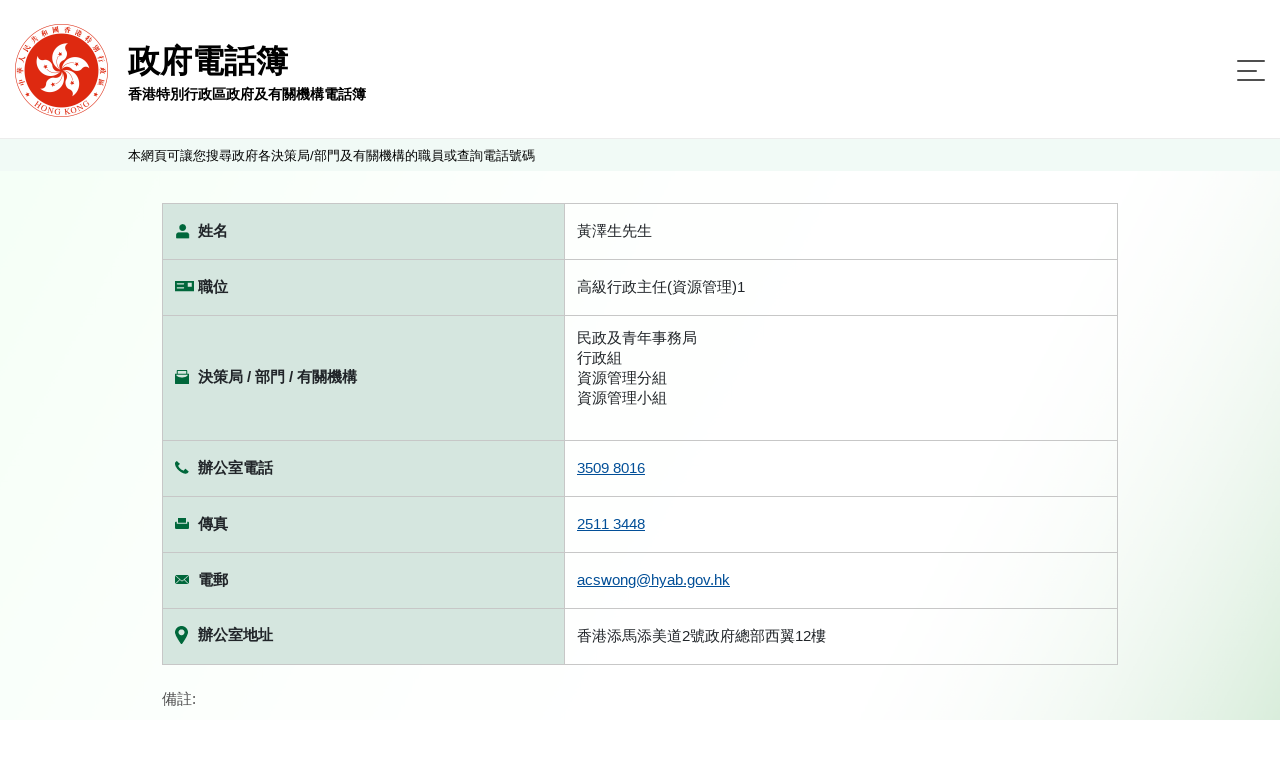

--- FILE ---
content_type: text/html;charset=UTF-8
request_url: https://www.directory.gov.hk/details.jsp?dn=cn%3D1604008403%2Cou%3DHYAB%2Cou%3DPeople%2Co%3DGOVERNMENT%2Cc%3DHK&lang=chi
body_size: 3502
content:








































<!doctype html>
<html lang="zh-hk">


<!-- Common Head -->


<head>
<meta charset="utf-8">

<link rel="icon" type="image/svg" href="/assets/img/gov_favicon.svg">
<meta name="viewport" content="width=device-width, initial-scale=1, shrink-to-fit=no">
<link rel="stylesheet" href="/assets/plugins/bootstrap/css/bootstrap.min.css">

<link rel="stylesheet" href="/assets/css/jquery-ui.css">
<link rel="stylesheet" href="/assets/css/style.css">

<script src="/assets/js/polyfill.min.js"></script>
<script src="/assets/js/jquery-3.5.1.min.js"></script>
<script src="/assets/js/jquery.cookie.js"></script>
<script src="/assets/plugins/bootstrap/js/bootstrap.bundle.min.js"></script>
<script src="/assets/js/jquery.sticky.js"></script>
<script src="/assets/js/jquery-ui.js"></script>
<script src="/assets/js/script.js"></script>
<script src="/assets/js/cso.js"></script>

<script>
	// for icac checking : Email Harvesting Prevention Enhancement
	function confirmEmail(mail)
	{
		if (confirm('注意：基於保安考慮，市民應避免使用電郵舉報貪污。\n(舉報貪污熱線: 2526 6366)\n\n你是否想繼續?'))	
			 window.location = 'mailto:' + mail;
		
	}
	
	function getLangParamsFromLocation () {
		const queryString = window.location.search;
		const urlParams = new URLSearchParams(queryString);
		return urlParams.get('lang');
	}
	
	function appendWithLangSetup (hrefLink, anchor = '') {

		try {
			const lang = getLangParamsFromLocation();
			const hrefLinkArray = hrefLink.split('?');
			const searchParams = new URLSearchParams(hrefLinkArray[1] ? hrefLinkArray[1] : '')
			//searchParams.set('lang', lang ? lang : 'chi');
			
			if(hrefLinkArray[1]) {
				return hrefLinkArray[0] + '?' + searchParams.toString().replace('&','%26') + '&lang=' + (lang ? lang : 'chi') + (anchor ? '#' + anchor : '') ;
			}
			
			return hrefLinkArray[0] + '?lang=' + (lang ? lang : 'chi') + (anchor ? '#' + anchor : '') ;
		}
		catch (ex) {
			return hrefLink;
		}
	}
	
	function visitWithLangSetup (hrefLink, anchor = '') {

		//console.log(hrefLink);
		//console.log(appendWithLangSetup (hrefLink, anchor));

		window.location = appendWithLangSetup (hrefLink, anchor);

		//const newRedirect = document.createElement('a');
        //newRedirect.setAttribute('href', appendWithLangSetup (hrefLink, anchor));
        //document.body.appendChild(newRedirect);
        //newRedirect.click();

	}
		
	function submitFormWithLangSetup (form) {
		
		const lang = getLangParamsFromLocation();
		
		const input = document.createElement("input");
		input.setAttribute("type", "hidden");
		input.setAttribute("name", "lang");
		input.setAttribute("value", lang ? lang : 'chi');
		form.appendChild(input);
	}
	
</script>

<title>
	香港特別行政區政府及有關機構電話簿 - 公務員詳細資料
</title>
</head>
<!-- End Common Head -->

<body>
	<!-- Header -->
	



<div class="offscreen"><a class="scroll-to-id" href="#skipToContent" title="跳至內容">跳至內容</a></div>
<header>
	<div class="container d-flex">
		<div class="logo-title-block d-flex align-items-center">
			<div class="image-block">
				<a href="javascript:visitWithLangSetup('basic_search.jsp?reset_form=yes')" title="香港特別行政區政府及有關機構電話簿">
				<img src="/assets/img/logo.png" alt="香港特別行政區政府及有關機構電話簿"/>
				</a>
			</div>
			<div class="title-block d-flex justify-content-center flex-column">
				<a href="javascript:visitWithLangSetup('basic_search.jsp?reset_form=yes')" title="香港特別行政區政府及有關機構電話簿">
					<div class="d-none d-md-block title">政府電話簿</div>
					<div class="desc">香港特別行政區政府及有關機構電話簿</div>
				</a>
			</div>
		</div>
		<nav class="navbar navbar-expand-custom navbar-light flex-grow-1 justify-content-end">
			<button class="navbar-toggler" type="button" data-toggle="collapse" data-target="#menu-block" aria-controls="menu-block" aria-expanded="false" aria-label="Toggle navigation">
				<span class="navbar-toggler-icon"> <span class="line"></span> <span class="line"></span> <span class="line"></span>
				</span>
			</button>
			<div class="menu-block collapse navbar-collapse justify-content-end flex-wrap" id="menu-block" >
				<button class="navbar-toggler" type="button" data-toggle="collapse" data-target="#menu-block" aria-controls="menu-block" aria-expanded="false" aria-label="Toggle navigation">
					<span class="navbar-toggler-icon"> </span>
				</button>

				<div class="order-lg-1 d-flex align-items-stretch pr-2">
					<div class="language-switch-block">
						<ul class="list-inline mb-0">
							<li class="list-inline-item"><a href="/details.jsp?dn=cn%3D1604008403%2Cou%3DHYAB%2Cou%3DPeople%2Co%3DGOVERNMENT%2Cc%3DHK&lang=eng" title="English">English</a></li>
						</ul>
					</div>
					<div class="change-fontsize-block">
						<ul class="list-inline mb-0">
							<li class="list-inline-item"><a rel="normal" href="#" class="fontsize-normal" title="字型大小：原設定">A</a></li>
							<li class="list-inline-item"><a rel="larger"  href="#" class="fontsize-larger" title="字型大小：較大">A</a></li>
							<li class="list-inline-item"><a rel="largest"  href="#" class="fontsize-largest" title="字型大小：最大">A</a></li>
						</ul>
					</div>
				</div>
				
				<div class="order-lg-2 main-menu-block">
					<ul class="navbar-nav">
						<li class="nav-item active"><a class="nav-link d-flex flex-row flex-xx-column text-lg-center" href="javascript:visitWithLangSetup('basic_search.jsp?reset_form=yes')" title="姓名搜尋"> <span class="image-block"><img src="/assets/img/icon-search-by-name.svg" /></span> <span>姓名搜尋</span>
						</a></li>
						<li class="nav-item"><a class="nav-link d-flex flex-row flex-xx-column text-lg-center" href="javascript:visitWithLangSetup('basic_service.jsp?reset_form=yes')" title="查詢搜尋"> <span class="enquiry image-block"><img src="/assets/img/icon-search-by-enquiry.svg" /></span> <span>查詢搜尋</span>
						</a></li>
						<li class="nav-item"><a class="nav-link d-flex flex-row flex-xx-column text-lg-center" href="https://tel.directory.gov.hk/index_CHI.html?accept_disclaimer=yes" title="電話表"> <span class="full-list image-block"><img src="/assets/img/icon-full-list.svg" /></span> <span>電話表</span>
						</a></li>
					</ul>
				</div>					
							
			</div>
		</nav>
	</div>
</header>
	<!-- End Header -->

	<main role="main" class="flex-grow-1 d-flex flex-column">
		
		<div class="notice-block">			
			<div class="container">本網頁可讓您搜尋政府各決策局/部門及有關機構的職員或查詢電話號碼</div>
		</div>
		<div class="offscreen"><a id="skipToContent" href="#"></a></div>
		<div class="content-container flex-grow-1">
			<div class="container">

				<div class="detail-block">
					<table class="table table-borderless detail-table">
						<tbody>
							<!-- Name -->
							<tr>
								<th>
									<div class="d-flex">
										<div class="detail-image ">
											<img src="assets/img/icon-detail-fullname.svg" class="img-fluid" alt="Responsive image">
										</div>
										<span class="detail-image-label ">姓名</span>
									</div>
								</th>
								<td>
									   黃澤生先生<br>
								</td>
							</tr>
							<!-- Name End -->

							<!-- Title -->
							

							
							<tr>
								<th>
									<div class="d-flex">
										<div class="detail-image ">
											<img src="assets/img/icon-detail-posttitle.svg" class="img-fluid" alt="Responsive image">
										</div>
										<span class="detail-image-label">職位</span>
									</div>
								</th>
								<td>高級行政主任(資源管理)1</td>
							</tr>
							
							<!-- Title End -->


							<!-- Manager Start  -->
							

							
							<!-- Manager End -->

							<!-- Dep Start -->
							<tr>
								<th>
									<div class="d-flex ">
										<div class="detail-image ">
											<img class="bureau" src="assets/img/icon-detail-bureau.svg" class="img-fluid" alt="Responsive image">
										</div>
										<span class="detail-image-label ">決策局 / 部門 / 有關機構</span>
									</div>
								</th>
								<td>
									<div class="d-flex align-items-center">
										民政及青年事務局<br>行政組<br>資源管理分組<br>資源管理小組<br><br>
									</div>
								</td>
							</tr>
							<!-- Dep End -->
							<!-- Office tel No. Start -->

							
							
							<tr>
								<th>
									<div class="d-flex ">
										<div class="detail-image ">
											<img src="assets/img/icon-detail-officetel.svg" class="img-fluid" alt="Responsive image">
										</div>
										<span class="detail-image-label ">辦公室電話</span>
									</div>
								</th>
								<td>
									<a href='tel:3509 8016'>3509 8016</a><br>

								</td>
							</tr>
							
							<!-- Office tel No. End -->
							<!-- Office Fax No.  -->
							
							
							<tr>
								<th>
									<div class="d-flex ">
										<div class="detail-image ">
											<img src="assets/img/icon-detail-fax.svg" class="img-fluid" alt="Responsive image">
										</div>
										<span class="detail-image-label ">傳真</span>
									</div>
								</th>
								<td>
									<a href='tel:2511 3448'>2511 3448</a><br>
								</td>
							</tr>
							
							<!-- Office Fax No. End -->

							<!-- Gdsnumber Start  -->
							
							
							<!-- Gdsnumber End -->

							<!-- Email -->
							
							
							<tr>
								<th>
									<div class="d-flex">
										<div class="detail-image ">
											<img src="assets/img/icon-detail-email.svg" class="img-fluid" alt="Responsive image">
										</div>
										<span class="detail-image-label ">電郵</span>
									</div>
								</th>
								<td>
									<a href ='mailto:acswong@hyab.gov.hk'>acswong@hyab.gov.hk</a>

								</td>
							</tr>
							
							<!-- Email End -->

							<!-- Office Address -->
							
							<tr>
								<th>
									<div class="d-flex">
										<div class="detail-image ">
											<img src="assets/img/icon-detail-address.svg" class="img-fluid" alt="Responsive image">
										</div>
										<span class="detail-image-label ">辦公室地址</span>
									</div>
								</th>
								<td><span> 香港添馬添美道2號政府總部西翼12樓
								</span></td>
							</tr>
							
							<!-- Office Address End -->
							
						</tbody>
					</table>
				</div>

				<div class="content-block mt-4">
					<p>備註:</p>
					<p>
						如果在香港以外地方致電的話，請在電話號碼之前加撥地區號碼「852」（不適用於駐海外辦事處）。 
					</p>
				</div>

				<div class="button-block">
					<button type="back" class="btn btn-style-4" onclick="javascript:history.go(-1);">返回</button>
				</div>

				<!-- Cert -->
				

		
        				
				<div class="d-flex align-items-center certifications">
					<a target="_blank" rel="noopener" title="符合萬維網聯盟有關無障礙網頁設計指引中2A級別的要求" href="http://www.w3.org/WAI/WCAG2AA-Conformance"> <img alt="符合萬維網聯盟有關無障礙網頁設計指引中2A級別的要求" src="/assets/img/logo/wcag2AA.gif">
					</a> <a target="_blank" title="無障礙網頁嘉許計劃" href="http://www.webforall.gov.hk/tc/recognition_scheme"> <img alt="無障礙網頁嘉許計劃" src="/assets/img/logo/WA_Gold_Logo_chi.gif">
					</a>
				</div>
				<!-- End Cert -->
			</div>
		</div>
	</main>
	<!-- Footer -->
	

	<footer class="mt-auto">
		<div class="container">
			<div class="d-flex flex-column flex-md-row">
				<div class="footer-left-block d-flex justify-content-center justify-content-md-start flex-grow-1">
					<div class="footer-menu-block">
						<ul class="list-inline mb-0">
							<li class="list-inline-item"><a href="javascript:visitWithLangSetup('help.jsp')" title="說明">說明</a></li>
							<li class="list-inline-item"><a href="javascript:visitWithLangSetup('disclaimer.jsp')" title="免責聲明">免責聲明</a></li>
							<li class="list-inline-item"><a class="scroll-to-id" href="javascript:visitWithLangSetup('disclaimer.jsp', 'copyright')" title="版權公告">版權公告</a></li>
						</ul>
					</div>
					<div class="flex-md-grow-1 text-md-right text-left">
						查詢電郵 : <a href="mailto:dir_enq@cso.gov.hk">dir_enq@cso.gov.hk</a>
					</div>
				</div>
				<div class="copyright-block text-md-left text-center">Copyright&nbsp;©&nbsp;2021</div>
			</div>
		</div>
	</footer>
	<div class="btn-scroll-container">
		<div class="btn-scroll-top"></div>
	</div>

	<!-- End Footer -->

</body>

</html>



